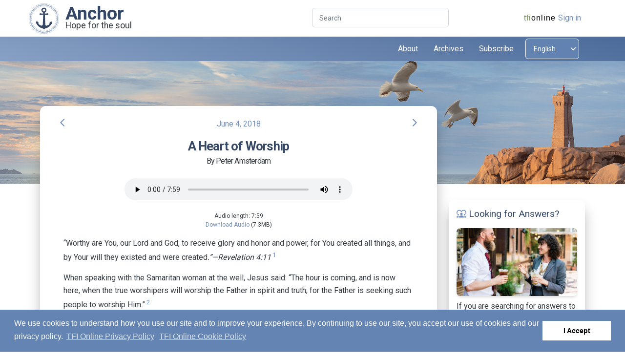

--- FILE ---
content_type: text/html; charset=utf-8
request_url: https://anchor.tfionline.com/post/heart-worship/
body_size: 37367
content:

<!DOCTYPE html>
<html lang="en-us" itemscope itemtype="http://schema.org/WebPage">
<head>
    
    <!-- Google tag (gtag.js) -->
    <script async src="https://www.googletagmanager.com/gtag/js?id=G-BVECH0TVWB"></script>
    <script>
      window.dataLayer = window.dataLayer || [];
      function gtag(){dataLayer.push(arguments);}
      gtag('js', new Date());

      gtag('config', 'G-BVECH0TVWB');
    </script>

    <meta charset="utf-8">
    <meta name="viewport" content="width=device-width, initial-scale=1, shrink-to-fit=no">
    <link rel="apple-touch-icon" sizes="76x76" href="./assets/img/apple-icon.png">
    <title>
        A Heart of Worship | Anchor
    </title>
	<link rel="shortcut icon" href="/favicon.ico">
    <link rel="stylesheet" type="text/css"
          href="https://fonts.googleapis.com/css?family=Roboto:300,400,500,700,900">
    <link href="https://fonts.googleapis.com/icon?family=Material+Icons+Round" rel="stylesheet">
    <link id="pagestyle" media="screen" href="/static/css/min/anchor.css?v=17" rel="stylesheet">
    <link id="pagestyle" media="screen" href="/static/css/min/anchor2.css?v=19" rel="stylesheet">
    <link id="printstyle" media="print" href="/static/css/anchor-print.css?v=6" rel="stylesheet">
    
    
    <link rel="alternate" href="/rss/" type="application/rss+xml" title="Latest posts">
    
    <script type="text/javascript" src="/static/js/tfipanel.js"></script>
    
    <script src="/static/js/swfobject.js"></script>
    <script type="text/javascript" src="/static/js/blogs.js?v=2"></script>


    
    <!-- Matomo -->
    <script>
      var _paq = window._paq = window._paq || [];
      /* tracker methods like "setCustomDimension" should be called before "trackPageView" */
      _paq.push(['trackPageView']);
      _paq.push(['enableLinkTracking']);
      (function() {
        var u="//matomo.npubs.com/";
        _paq.push(['setTrackerUrl', u+'matomo.php']);
        _paq.push(['setSiteId', '7']);
        var d=document, g=d.createElement('script'), s=d.getElementsByTagName('script')[0];
        g.async=true; g.src=u+'matomo.js'; s.parentNode.insertBefore(g,s);
      })();
    </script>
    <!-- End Matomo Code -->


</head>

<body id="page-top" class="presentation-page">
<!-- Navbar -->
<div class="container-fluid p-0 overflow-hidden bg-white position-sticky z-index-sticky top-0 no-print">
    <div id="top-header" class="row py-2 bg-white">
        <div class="col-12">
            <div class="container">
                <div class="row">
                    <div id="brand" class="col-4 col-md-3">
                        <div id="anchor-icon">
                            <a href="/" title="Go to the most recent post.">
                                <img src="/static/images/anchor-icon.svg" class="img-fluid">
                            </a>
                        </div>
                        <a class="brand-a" href="/" title="Go to the most recent post.">
                            Anchor
                        </a>
                        <div class="brand-tagline">Hope for the soul</div>
                    </div>
                    <div class="d-none d-md-inline col-1 col-lg-3 text-end p-0">
                    </div>
                    <div id="search" class="d-none d-md-inline col-md-4 col-lg-3 text-end p-0">
                        <form method="" action="/search/" name="search">
                            <div class="input-group input-group-outline">
                                <label class="form-label">Search</label>
                                <input type="text" name="query" class="form-control">
                            </div>
                        </form>
                    </div>
                    <div class="col-8 col-md-4 col-lg-3 text-end px-2" id="zlogin">
                        <a id="tfionline-link" href="https://tfionline.com"><span
                                id="tfionline-link-green">tfi</span><span
                                id="tfionline-link-not-green">online</span></a>
                        <div class="float-end">
                            
                            <a id="zlogin-logo" href="/oidc/signin/?next=https://anchor.tfionline.com/post/heart-worship/"></a><a id="zlogin-link" href="/oidc/signin/?next=https://anchor.tfionline.com/post/heart-worship/">Sign in</a>
                            
                        </div>
                    </div>
                </div>
            </div>
        </div>
    </div>
    <div class="row">
        <div class="col-12">
            <nav class="navbar navbar-expand-lg bg-gradient-primary top-0 z-index-fixed shadow py-1 start-0 end-0">
                <div class="container">
                    <div class="container-fluid px-0">
                        <div class="row">
                            <div class="col-6 col-sm-7 col-md-8">
                                <button class="navbar-toggler shadow-none ms-md-2" type="button"
                                        data-bs-toggle="collapse"
                                        data-bs-target="#navigation" aria-controls="navigation" aria-expanded="false"
                                        aria-label="Toggle navigation">
                              <span class="navbar-toggler-icon mt-2">
                                <span class="navbar-toggler-bar bar1"></span>
                                <span class="navbar-toggler-bar bar2"></span>
                                <span class="navbar-toggler-bar bar3"></span>
                              </span>
                                </button>
                            </div>
                            <div class="col-6 col-sm-5 col-md-4 d-lg-none max-width-200 text-end">
                                <select onChange="javascript:changeLanguage(this);" class="form-select languages" aria-label="Select language">
                                    
                                        <option value="en">
                                            English
                                        </option>
                                    
                                        <option value="es">
                                            Español
                                        </option>
                                    
                                        <option value="pt">
                                            Português
                                        </option>
                                    
                                        <option value="it">
                                            Italiano
                                        </option>
                                    
                                        <option value="ja">
                                            日本語
                                        </option>
                                    
                                        <option value="fr">
                                            Français
                                        </option>
                                    
                                        <option value="de">
                                            Deutsch
                                        </option>
                                    
                                        <option value="zh-hant">
                                            繁體中文
                                        </option>
                                    
                                        <option value="zh-hans">
                                            简体中文
                                        </option>
                                    
                                </select>
                            </div>
                        </div>
                        <div class="collapse navbar-collapse w-100 pt-0 pb-0 py-lg-0" id="navigation">
                            <ul class=" navbar-nav ms-auto">
                                <li class="nav-item mx-2">
                                    <a href="/about/"
                                       class="nav-link text-white ps-2 d-flex cursor-pointer align-items-center">
                                        About
                                    </a>
                                </li>
                                <li class="nav-item mx-2">
                                    <a role="button" href="/archives/"
                                       class="nav-link text-white ps-2 d-flex cursor-pointer align-items-center">
                                        Archives
                                    </a>
                                </li>
                                <li class="nav-item mx-2">
                                    <a href="https://portal.tfionline.com/en/subscriptions/" target="_blank"
                                       class="nav-link text-white ps-2 d-flex cursor-pointer align-items-center">
                                        Subscribe
                                    </a>
                                </li>
                                <li class="d-none d-lg-inline-block nav-item ms-2">
                                    <select onChange="javascript:changeLanguage(this);" class="form-select languages" aria-label="Select language">
                                        
                                            <option value="en">
                                                English
                                            </option>
                                        
                                            <option value="es">
                                                Español
                                            </option>
                                        
                                            <option value="pt">
                                                Português
                                            </option>
                                        
                                            <option value="it">
                                                Italiano
                                            </option>
                                        
                                            <option value="ja">
                                                日本語
                                            </option>
                                        
                                            <option value="fr">
                                                Français
                                            </option>
                                        
                                            <option value="de">
                                                Deutsch
                                            </option>
                                        
                                            <option value="zh-hant">
                                                繁體中文
                                            </option>
                                        
                                            <option value="zh-hans">
                                                简体中文
                                            </option>
                                        
                                    </select>
                                </li>
                            </ul>
                        </div>
                    </div>
                </div>
            </nav>
            <!-- End Navbar -->
        </div>
    </div>
</div>

<header class="no-print">
    <div id="header-image" class="page-header"
            style="background-image: url('/static/images/header-1.jpg')" loading="lazy">
    </div>
</header>

<div class="print-only">
    <h1>Anchor</h1>
</div>
<div class="container">
    
<div class="row mt-n10 mt-md-n9 print-top-margin">
    <section class="col-12 col-lg-9 ps-0 pe-0 pe-lg-4">
        <div class="card card-body shadow-blur ms-0 me-0 pe-0 pe-lg-4 ps-2 p-lg-4">
            <article id="content" class="container">
                <div class="row justify-content-center mb-3">
                    <div class="col-1 text-start ps-0">
                            
                                <a href="/post/within-gods-refuge/">
                                    <i class="material-icons text-primary btn-tooltip" data-bs-toggle="tooltip"
                                       data-bs-placement="top"
                                       title="Previous Post: Within God’s Refuge"
                                       data-container="body"
                                       data-animation="true">arrow_back_ios</i>
                                </a>
                            
                   </div>
                    <div id="post-date" class="col-10 text-center text-primary">
                        
                            June 4, 2018
                        
                    </div>
                    <div class="col col-1 text-end pe-0">
                        
                            <a href="/post/overcoming-grief/">
                                <i class="material-icons text-primary btn-tooltip" data-bs-toggle="tooltip"
                                   data-bs-placement="top" title="Next Post: Overcoming Grief"
                                   data-container="body"
                                   data-animation="true">arrow_forward_ios</i>
                            </a>
                        
                    </div>
                </div>
                <h1 class="mb-1">
                    A Heart of Worship</h1>
                <h4 id="post-author">By Peter Amsterdam</h4>
<div class="media-player"><!--Audio --> <audio controls="controls" preload="metadata" style="height: 45px; width: 536px;"> <source src="https://anchor.tfionline.com/attachment/TFI_Devotional_A_Heart_of_Worship.mp3" type="audio/mp3" /> <source src="https://anchor.tfionline.com/attachment/TFI_Devotional_A_Heart_of_Worship.ogg" type="audio/ogg" /> </audio>
<div id="player1" class="media-player"></div>
<script type="text/javascript">// <![CDATA[
if (document.createElement('audio').canPlayType) {
  if (!document.createElement('audio').canPlayType('audio/mpeg') && !document.createElement('audio').canPlayType('audio/ogg')) {

  var so = new SWFObject('../../media/js/player.swf','mpl','535','24','9');
    so.addParam('allowfullscreen','true');
    so.addParam('allowscriptaccess','always');
    so.addParam('wmode','opaque');
    so.addVariable('duration','31:08');
    so.addVariable('file','https://anchor.tfionline.com/attachment/TFI_Devotional_A_Heart_of_Worship.mp3');
      so.addVariable('screencolor','f5f5f5');
    so.write('player1');
    }
}
// ]]></script>
<div class="media-downloads">Audio length: 7:59<br /> <a href="https://anchor.tfionline.com/attachment/TFI_Devotional_A_Heart_of_Worship.mp3">Download Audio</a> (7.3MB)</div>
<!--Audio Ends--></div>
<p>“Worthy are You, our Lord and God, to receive glory and honor and power, for You created all things, and by Your will they existed and were created<em>.”—Revelation 4:11</em><a href="#_ftn1" name="_ftnref1" title=""><sup>1</sup></a></p>
<p>When speaking with the Samaritan woman at the well, Jesus said: “The hour is coming, and is now here, when the true worshipers will worship the Father in spirit and truth, for the Father is seeking such people to worship Him.”<a href="#_ftn2" name="_ftnref2" title=""><sup>2</sup></a></p>
<p>God seeks those who will worship Him in spirit and truth. We who love God and want to please Him should endeavor to worship Him—in spirit and in truth—because He desires this. But how do we worship properly—in spirit and in truth?</p>
<p>The word “worship” comes from the old Anglo-Saxon word <em>weorthscype,</em> which meant worth, value, honor, which later became <em>worthship</em> and then worship. Worshipping God is ascribing proper worth to God; it’s acknowledging, expressing, and honoring His worth. As Donald Whitney puts it, “The Holy and Almighty God, the Creator and Sustainer of the Universe, the Sovereign Judge to whom we must give an account, He is worthy of all the worth and honor we can give Him and then infinitely more<em>.</em><sup>”</sup></p>
<p>The basis of God’s worth and thus our worship is found in His nature and character, His attributes, in who He is. He is the Creator of all things visible and invisible. He is all-powerful, all-knowing, unchangeable, infinite, eternal, present everywhere. He is wisdom, truth, faithfulness, goodness, love, mercy, grace, patience, holiness, righteousness, justice, and more. While we as beings made in the image and likeness of God possess a small measure of some of these attributes, God <em>is</em> these attributes. As the one who created all that exists out of nothing, He is infinitely greater than we are and is therefore worthy to be worshipped.</p>
<p>Besides being the Creator, He is also our Redeemer. He made a way for us, as sinners, to be reconciled to Him. He acted through Jesus’ sacrifice to bring salvation to all who believe in and accept Him as Redeemer. He redeems us from sin and death, and thus is worthy of our praise. “For if while we were enemies we were reconciled to God by the death of His Son, much more, now that we are reconciled, shall we be saved by His life. More than that, we also rejoice in God through our Lord Jesus Christ, through whom we have now received reconciliation.”<a href="#_ftn3" name="_ftnref3" title=""><sup>3</sup></a></p>
<p>We worship God because He is worthy of worship, as He is so much greater than anything or anyone that exists. As we come to know Him more, to understand His love and power, all He has done and constantly does for us, we understand more clearly that our response to Him should be worship. His Word tells us that He created us for His glory.<a href="#_ftn4" name="_ftnref4" title=""><sup>4</sup></a> Therefore we are to do all things for the glory of God.<a href="#_ftn5" name="_ftnref5" title=""><sup>5</sup></a> Our ultimate purpose in life is to fulfill the reason we were created: to glorify God.</p>
<p>The Old Testament Hebrew word generally translated “to worship” is <em>shachah</em> (pronounced shah-khah), which means <em>to bow down, to prostrate oneself before a superior in homage</em>. The Greek word used in the New Testament, <em>proskuneo</em> (pronounced pras-koo-neh’-o), means to <em>fall upon the knees and touch the ground with the forehead as an expression of profound reverence; kneeling or prostration to do homage or make obeisance, whether in order to express respect or to make supplication.</em> It represents our inward attitude of homage and respect toward God.<a href="#_ftn6" name="_ftnref6" title=""><sup>6</sup></a> It expresses our surrender and submission to Him, recognition of His majesty and holiness, acknowledgment of Him as the ruler of our life.</p>
<p>Worship is our rightful response to the one who has revealed Himself as the triune God—the Father, Son, and Holy Spirit; who has shown us His will and purpose through His Word. It’s our response to being brought into relationship with Him through Jesus; it’s our response to the gift of salvation we have received through His love and sacrifice.</p>
<p>In Old Testament times, worship of God was primarily centered around sacrificial offerings—the sacrificing of animals as the means for people to receive forgiveness of sin, as well as to show thanks and praise to God. From the time of Moses onward, these sacrifices were made at the tabernacle and later the temple in Jerusalem, the place where God dwelt among His people. Most people were only allowed to enter the courtyard of the temple, while the priests could go into the outer court, called the Holy Place. However, only the high priest could enter the Holy of Holies, the innermost room of the temple where God’s presence dwelt, and he was only allowed to go in once a year.</p>
<p>The New Testament tells us that the sacrificial system was no longer necessary once Jesus laid down His life as a single sacrifice for all time<a href="#_ftn7" name="_ftnref7" title=""><sup>7</sup></a> and therefore there is no longer a need for any further sacrifice for the forgiveness of sin and reconciliation with God. Through His sacrificial death, we are now allowed to come into God’s presence directly in prayer, praise, and worship. As believers we are “a chosen race, a royal priesthood, a holy nation, a people for His own possession, that you may proclaim the excellencies of Him who called you out of darkness into His marvelous light.”<a href="#_ftn8" name="_ftnref8" title=""><sup>8</sup></a></p>
<p>As Jesus explained to the Samaritan woman, worship is no longer tied to a specific place as it was at the time, but is now based on the relationship between the worshipper and God—a relationship which became possible through Jesus’ death and resurrection. It is no longer necessary to go to the dwelling place of God, the temple, to worship. The time came when the connecting point between God and humanity became Jesus, through the salvation that His death and resurrection brought to us.</p>
<p>In saying that God seeks worshippers who worship Him in spirit and truth, Jesus was expressing that true worship is more than just words which come out of our mouths. It is our spirit connecting to His Spirit as we commune with Him, and worshipping God for who He is, as He has revealed Himself in His Word.</p>
<p>When we worship the Lord, we do so with respect, reverence, and awe<em>.</em> “Let us offer to God acceptable worship, with reverence and awe.”<a href="#_ftn9" name="_ftnref9" title=""><sup>9</sup></a></p>
<p>There are many Bible verses that speak of fearing the Lord. The Hebrew words used for <em>fear</em> have the meanings to revere, to stand in awe of, to have reverence or veneration. When we understand “fearing the Lord” in these terms, we can grasp the blessings promised to those who reverence and stand in awe of the Lord. He takes pleasure in them,<a href="#_ftn10" name="_ftnref10" title=""><sup>10</sup></a> shows compassion to them,<a href="#_ftn11" name="_ftnref11" title=""><sup>11</sup></a> blesses them,<a href="#_ftn12" name="_ftnref12" title=""><sup>12</sup></a> is friends with them,<a href="#_ftn13" name="_ftnref13" title=""><sup>13</sup></a> and His love is always with them.</p>
<p>“The steadfast love of the LORD is from everlasting to everlasting on those who fear Him, and His righteousness to children’s children.”<a href="#_ftn14" name="_ftnref14" title=""><sup>14</sup></a></p>
<p align="center"><em>Originally published May 2014. Adapted and republished June 2018. <br />Read by Jon Marc.</em></p>
<div class="footnotes"><hr size="1" />
<div id="ftn1">
<p><a href="#_ftnref1" name="_ftn1" title=""><sup>1</sup></a> ESV.</p>
</div>
<div id="ftn2">
<p><a href="#_ftnref2" name="_ftn2" title=""><sup>2</sup></a> John 4:23.</p>
</div>
<div id="ftn3">
<p><a href="#_ftnref3" name="_ftn3" title=""><sup>3</sup></a> Romans 5:10–11.</p>
</div>
<div id="ftn4">
<p><a href="#_ftnref4" name="_ftn4" title=""><sup>4</sup></a> Isaiah 43:6–7.</p>
</div>
<div id="ftn5">
<p><a href="#_ftnref5" name="_ftn5" title=""><sup>5</sup></a> 1 Corinthians 10:31.</p>
</div>
<div id="ftn6">
<p><a href="#_ftnref6" name="_ftn6" title=""><sup>6</sup></a> T. D. Alexander and B. S. Rosner, eds., in <em>New Dictionary of Biblical Theology</em> (Downers Grove, IL: InterVarsity Press, 2000).</p>
</div>
<div id="ftn7">
<p><a href="#_ftnref7" name="_ftn7" title=""><sup>7</sup></a> Hebrews 10:12.</p>
</div>
<div id="ftn8">
<p><a href="#_ftnref8" name="_ftn8" title=""><sup>8</sup></a> 1 Peter 2:9.</p>
</div>
<div id="ftn9">
<p><a href="#_ftnref9" name="_ftn9" title=""><sup>9</sup></a> Hebrews 12:28.</p>
</div>
<div id="ftn10">
<p><a href="#_ftnref10" name="_ftn10" title=""><sup>10</sup></a> Psalm 147:11.</p>
</div>
<div id="ftn11">
<p><a href="#_ftnref11" name="_ftn11" title=""><sup>11</sup></a> Psalm 103:13.</p>
</div>
<div id="ftn12">
<p><a href="#_ftnref12" name="_ftn12" title=""><sup>12</sup></a> Psalm 115:13.</p>
</div>
<div id="ftn13">
<p><a href="#_ftnref13" name="_ftn13" title=""><sup>13</sup></a> Psalm 25:14.</p>
</div>
<div id="ftn14">
<p><a href="#_ftnref14" name="_ftn14" title=""><sup>14</sup></a> Psalm 103:17.</p>
</div>
</div>

                
                    <p id="articletags">Posted in:
                        
                            <a href="/tag/audio/">audio</a>,
                        
                        
                            <a href="/tag/bible/">bible</a>,
                        
                        
                            <a href="/tag/peter-amsterdam/">peter amsterdam</a>,
                        
                        
                            <a href="/tag/praise/">praise and thanksgiving</a>,
                        
                        
                            <a href="/tag/relationship-jesus/">relationship with the lord</a>
                        
                    </p>

                    <div class="row justify-content-center no-print" id="articletools">
                        <div class="col col-1 text-start ps-0">
                            
                                <a href="/post/within-gods-refuge/">
                                    <i class="material-icons text-primary btn-tooltip" data-bs-toggle="tooltip"
                                       data-bs-placement="top"
                                       title="Previous Post: Within God’s Refuge"
                                       data-container="body"
                                       data-animation="true">arrow_back_ios</i>
                                </a>
                            
                        </div>
                        
                            
                            <div class="col col-2 col-md-3-half spacer"></div>
                            <div class="col col-2 col-md-1 text-center">
                                <a href="/download_post/2049/">
                                    <i class="material-icons text-primary btn-tooltip" data-bs-toggle="tooltip"
                                       data-bs-placement="top" title="Download" data-container="body" data-animation="true">file_download</i>
                                </a>
                            </div>
                            <div class="col col-2 col-md-1 text-center">
                                <a href="javascript:window.print()">
                                    <i class="material-icons text-primary ">print</i>
                                 </a>
                            </div>
                            <div class="col col-2 col-md-1 text-center">
                                <a href="#page-top">
                                    <i class="material-icons text-primary btn-tooltip" data-bs-toggle="tooltip"
                                       data-bs-placement="top" title="Back to Top" data-container="body"
                                       data-animation="true">arrow_upward</i>
                                </a>
                            </div>
                            <div class="col col-2 col-md-3-half spacer"></div>
                        
                        <div class="col col-1 text-end pe-0">
                            
                                <a href="/post/overcoming-grief/">
                                    <i class="material-icons text-primary btn-tooltip" data-bs-toggle="tooltip"
                                       data-bs-placement="top" title="Next Post: Overcoming Grief"
                                       data-container="body"
                                       data-animation="true">arrow_forward_ios</i>
                                </a>
                            
                        </div>
                    </div>
                
                
                <h4 class="mt-3 no-print" id="recentposts">Recent Posts</h4>
                <ul id="recentposts-list" class="no-print">
                    
                        <li><a href="/post/the-story-of-the-watchmaker-who-forgave-her-enemie/">The Story of the Watchmaker Who Forgave Her Enemies</a></li>
                    
                        <li><a href="/post/communicating-with-god/">Communicating with God</a></li>
                    
                        <li><a href="/post/the-story-of-elijah/">The Story of Elijah</a></li>
                    
                        <li><a href="/post/crossing-the-finish-line/">Crossing the Finish Line</a></li>
                    
                        <li><a href="/post/5-ways-to-improve-your-christian-walk-with-a-daily/">5 Ways to Improve Your Christian Walk with a Daily Devotional</a></li>
                    
                        <li><a href="/post/embracing-lifes-seasons/">Embracing Life’s Seasons</a></li>
                    
                        <li><a href="/post/spreading-the-good-news/">Spreading the Good News</a></li>
                    
                        <li><a href="/post/how-healthy-is-your-soul/">How Healthy Is Your Soul?</a></li>
                    
                        <li><a href="/post/grace-for-the-new-year/">Grace for the New Year</a></li>
                    
                        <li><a href="/post/a-new-year-blessing/">A New Year Blessing</a></li>
                    
                </ul>
                
                <div id="post-slug" style="display: none">heart-worship</div>
            </article>
        </div>

    </section>



    
        <section class="col-12 col-lg-3 mt-5 mt-lg-0 ps-0 pe-0 no-print">
            <div class="d-md-none card shadow-blur card-body me-lg-3 mb-5">
                <form method="" action="/search/" name="search">
                    <div class="input-group input-group-outline my-1">
                        <label class="form-label">Search</label>
                        <input type="text" name="query" class="form-control">
                    </div>
                </form>
            </div>

            <div class="row ms-0 me-0">
                <div class="col-12 col-md-6 col-lg-12 mb-5 mb-md-0 ps-0 pe-0 pe-md-2 pe-lg-0">
                    <div class="card shadow-blur ms-0 me-0 mx-4 mb-lg-5 mt-lg-10 px-2">
                        <a class="p-2" href="/new-life/">
                            <div>
                                <i class="material-icons text-primary float-start icon-margin">diversity_1</i>
                                <h5 class="font-weight-normal mt-2">
                                    &nbsp;Looking for Answers?
                                </h5>
                            </div>
                        </a>
                        <div class="card-header px-2 pb-2 position-relative">
                            <a href="/new-life/" class="d-block blur-shadow-image px-2">
                                <img src="/static/images/looking-for-answers.jpg" alt="img-blur-shadow"
                                     class="img-fluid shadow border-radius-lg">
                            </a>
                        </div>
                        <div class="card-body px-2 pt-2">
                            <p>
                                
                                If you are searching for answers to the deeper questions of life, you can
                                learn about God, His love for humanity, and His plan and purpose for your
                                life.
                                
                            </p>
                            <a href="/new-life/" type="button" class="btn bg-gradient-primary mt-2 mb-0">Read more</a>
                        </div>
                    </div>
                </div>

                <div class="col-12 col-md-6 col-lg-12 pe-md-0 ps-0 pe-0 ps-md-2 ps-lg-0">
                    <div class=" card shadow-blur ms-0 me-0 px-2">
                        <a class="p-2" href="https://activated.org/en/">
                            <div>
                                <i class="material-icons text-primary float-start icon-margin">mail</i>
                                <h5 class="font-weight-normal mt-2">
                                    &nbsp;Activated Magazine
                                </h5>
                            </div>
                        </a>
                        <div class="card-header px-2 pb-2 position-relative">
                            <a href="https://activated.org/en/" class="d-block blur-shadow-image px-2">
                                <img src="/static/images/subscribe-to-activated.jpg"
                                     alt="img-blur-shadow" class="img-fluid shadow border-radius-lg">
                            </a>
                        </div>
                        <div class="card-body px-2 pt-2">
                            <p>
                                
                                Food for your soul, growth for your spirit!&mdash;Activated is a magazine that can
                                change your life. The full contents of each month's issue are posted online.
                                
                            </p>
                            <a href="https://activated.org/en/" target="_blank" type="button" class="btn bg-gradient-primary mt-2 mb-0">
                                Learn more
                            </a>
                        </div>
                    </div>
                </div>
            </div>
        </section>
    

    <footer class="row mt-5 no-print">
        <div class="col-12 ps-0 pe-0">
            <div class="bg-primary rounded text-white mb-4 ps-0 pe-0">
                <div class="row ms-0 me-0">
                    <div class="col-12 pt-2 footer-links no-print">
                        <div class="text-center mb-1">
                            <a class="text-white me-1 me-sm-2 me-md-3" href="/about/#copyright">Copyright Policy</a><span class="me-1 me-sm-2 me-md-3">|</span>
                            <a class="text-white me-1 me-sm-2 me-md-3" href="/privacy-policy/">Privacy Policy</a><span class="me-1 me-sm-2 me-md-3">|</span>
                            <a class="text-white me-1 me-sm-2 me-md-3" href="/cookie-policy/">Cookie Policy</a><span class="me-1 me-sm-2 me-md-3">|</span>
                            <a class="text-white " href="mailto:anchor@tfionline.com">Contact Us</a>
                        </div>
                    </div>
                    <div class="col-12 mb-1 footer-links">
                        <div class="text-center">
                            <a class="text-white" href="/archived-languages/">Archived Languages</a>
                        </div>
                    </div>
                     <div class="col-12 pb-2 footer-copyright">
                        <div class="text-center">
                            Copyright &copy; 2026 The Family International
                        </div>
                    </div>
                </div>
            </div>
        </div>
    </footer>

</div>

</div>  <!--end container-->

<script src="/static/js/popper.min.js" type="text/javascript"></script>
<script src="/static/js/bootstrap.min.js" type="text/javascript"></script>
<script src="/static/js/material-kit-pro.min.js?v=3.0.3" type="text/javascript"></script>

<link rel="stylesheet" type="text/css" href="//cdnjs.cloudflare.com/ajax/libs/cookieconsent2/3.0.3/cookieconsent.min.css" />
<script src="//cdnjs.cloudflare.com/ajax/libs/cookieconsent2/3.0.3/cookieconsent.min.js"></script>
<script>
    function changeLanguage(select) {
        var url = '/';
        if (select.value != 'en') {
            var language = select.value;
            if (language == 'zh-hant') {
                language = 'zh';
            } else if (language == 'zh-hans') {
                language = 'zh_cn';
            }
            url = '/' + language + '/';
        }
        location.href = url;
    }
</script>
<script>
var cookie_message = "We use cookies to understand how you use our site and to improve your experience. By continuing to use our site, you accept our use of cookies and our privacy policy. <a aria-label=\"TFI Online Privacy Policy\" role=\"button\" tabindex=\"9\" class=\"cc-link\" href=\"https://portal.tfionline.com/en/policies/privacy-policy\" target=\"_blank\">TFI Online Privacy Policy</a>";
window.addEventListener("load", function(){
window.cookieconsent.initialise({
    "palette": {
        "popup": {
            "background": "#6484b3",
            "text": "#ffffff"
        },
        "button": {
            "background": "#ffffff",
            "text": "#000000"
        }
    },
    "cookie": {
        "name": "anchor_cookieconsent"
    },
    "content": {
        "message": cookie_message,
        "dismiss": "I Accept",
        "link": "TFI Online Cookie Policy",
        "href": "https://portal.tfionline.com/en/policies/cookie-policy"
    }
})});
</script>
</body>

</html>


--- FILE ---
content_type: application/javascript
request_url: https://anchor.tfionline.com/static/js/blogs.js?v=2
body_size: 2509
content:
// Not using now, was voted against.
function printPost() {
    if( /Android|webOS|iPhone|iPad|iPod|BlackBerry|IEMobile|Opera Mini/i.test(navigator.userAgent) ) {
        window.alert("Printing from phones and tablets is not done by the browser. Search for instructions for printing with your device.");
    } else {
        window.print();
    }
}

function xmlhttpPost(strURL)
{
    // Disable the send button.
    document.forms['email_form'].submit.disabled=true;
    
    var xmlHttpReq = false;
    var self = this;
    // Mozilla/Safari
    if (window.XMLHttpRequest) 
    {
        self.xmlHttpReq = new XMLHttpRequest();
    }
    // IE
    else if (window.ActiveXObject) 
    {
        self.xmlHttpReq = new ActiveXObject("Microsoft.XMLHTTP");
    }    
    self.xmlHttpReq.open('POST', strURL, true);
    self.xmlHttpReq.setRequestHeader('Content-Type', 'application/x-www-form-urlencoded');
    self.xmlHttpReq.onreadystatechange = function() 
    {
        if (self.xmlHttpReq.readyState == 4) 
        {
            updatePage(self.xmlHttpReq.responseText);
        }
    }
    self.xmlHttpReq.send(getQueryString());
}

function getQueryString() 
{
    var form = document.forms['email_form'];
    var recipient = form.recipient.value;
    var sender = form.sender.value;
    var sender_name = form.sendername.value;
    var message = form.message.value;
    var csrfmiddlewaretoken = form.csrfmiddlewaretoken.value;
    var id = form.id.value;
    var qstr = 'recipient=' + encodeURI(recipient) + '&sender=' + encodeURI(sender) + '&sender_name=' + encodeURI(sender_name) + '&message=' + encodeURI(message) + '&csrfmiddlewaretoken=' + encodeURI(csrfmiddlewaretoken) + '&id=' + encodeURI(id);
    return qstr;
}

function updatePage(str)
{
    if (str == "success") 
    {
        document.getElementById("email-message-failure").style.display = 'none'
        document.getElementById("email-message-success").style.display = 'block'
        document.forms['email_form'].recipient.value = '';
        document.forms['email_form'].sender.value = '';
        document.forms['email_form'].sendername.value = '';
        document.forms['email_form'].message.value = '';
    }
    else
    {
        document.getElementById("email-message-failure").style.display = 'block'
        document.getElementById("email-message-success").style.display = 'none'
    }
    
    document.forms['email_form'].submit.disabled=false;
}

function toggleEmail()
{
    if (document.getElementById('email-friend').style.display == 'block')
    {
        document.getElementById('email-friend').style.display='none';
    }
    else
    {
        document.getElementById('email-friend').style.display='block';
    }
}